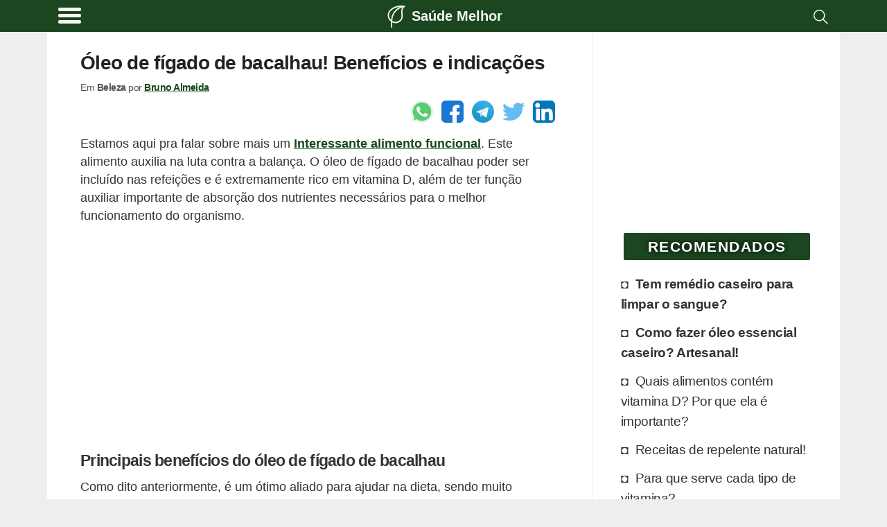

--- FILE ---
content_type: text/html; charset=utf-8
request_url: https://www.google.com/recaptcha/api2/aframe
body_size: 258
content:
<!DOCTYPE HTML><html><head><meta http-equiv="content-type" content="text/html; charset=UTF-8"></head><body><script nonce="PGOvgn3gQUKA6zGgs-J06g">/** Anti-fraud and anti-abuse applications only. See google.com/recaptcha */ try{var clients={'sodar':'https://pagead2.googlesyndication.com/pagead/sodar?'};window.addEventListener("message",function(a){try{if(a.source===window.parent){var b=JSON.parse(a.data);var c=clients[b['id']];if(c){var d=document.createElement('img');d.src=c+b['params']+'&rc='+(localStorage.getItem("rc::a")?sessionStorage.getItem("rc::b"):"");window.document.body.appendChild(d);sessionStorage.setItem("rc::e",parseInt(sessionStorage.getItem("rc::e")||0)+1);localStorage.setItem("rc::h",'1768869063238');}}}catch(b){}});window.parent.postMessage("_grecaptcha_ready", "*");}catch(b){}</script></body></html>